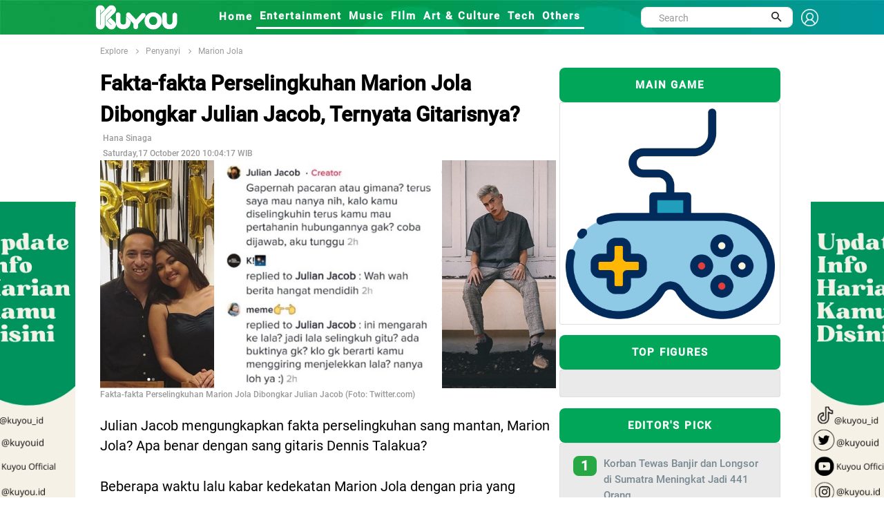

--- FILE ---
content_type: text/html; charset=UTF-8
request_url: https://kuyou.id/homepage/read/14780/fakta-fakta-perselingkuhan-marion-jola-dibongkar-julian-jacob-ternyata-gitarisnya
body_size: 14633
content:
<!DOCTYPE html>
<html lang="id">
<head>
<!-- Google tag (gtag.js) -->
<script async src="https://www.googletagmanager.com/gtag/js?id=G-TL2PDCE82S" type="0ff67902b5d11b78a93ac800-text/javascript"></script>
<script type="0ff67902b5d11b78a93ac800-text/javascript">
  window.dataLayer = window.dataLayer || [];
  function gtag(){dataLayer.push(arguments);}
  gtag('js', new Date());

  gtag('config', 'G-TL2PDCE82S');
</script>
<!-- Global site tag (gtag.js) - Google Analytics -->
<script async src="https://www.googletagmanager.com/gtag/js?id=UA-156434478-2" type="0ff67902b5d11b78a93ac800-text/javascript"></script>
<script type="0ff67902b5d11b78a93ac800-text/javascript">
  window.dataLayer = window.dataLayer || [];
  function gtag(){dataLayer.push(arguments);}
  gtag('js', new Date());

  gtag('config', 'UA-156434478-2');
</script>
<script src="https://www.googleoptimize.com/optimize.js?id=OPT-N2P3SBF" type="0ff67902b5d11b78a93ac800-text/javascript"></script>
<meta property="fb:pages" content="109614163900242" />
<meta name="ahrefs-site-verification" content="f29665455d1a08833b7748e3e1c57252513987d7138af725ab090e08389522c2">
<script data-ad-client="ca-pub-7312916623270188" async src="https://pagead2.googlesyndication.com/pagead/js/adsbygoogle.js" type="0ff67902b5d11b78a93ac800-text/javascript"></script>
<!-- ProPS
<script async src='https://propsid.b-cdn.net/gpt-kuyou.js'></script>
end-->
<!-- Start Alexa Certify Javascript 
<script type="text/javascript">
_atrk_opts = { atrk_acct:"I1bou1DTcA20Ug", domain:"kuyou.id",dynamic: true};
(function() { var as = document.createElement('script'); as.type = 'text/javascript'; as.async = true; as.src = "https://certify-js.alexametrics.com/atrk.js"; var s = document.getElementsByTagName('script')[0];s.parentNode.insertBefore(as, s); })();
</script>
<noscript><img src="https://certify.alexametrics.com/atrk.gif?account=I1bou1DTcA20Ug" style="display:none" height="1" width="1" alt="" /></noscript>
End Alexa Certify Javascript -->
<!--tracking
<script type="text/javascript">  OAID=2228396;ORef=escape(window.parent.location.href);!function(){var a=document.createElement("script");a.type="text/javascript",a.async=!0,a.src="//track.omguk.com/la?aid="+OAID+"&ref="+ORef;var b=document.getElementsByTagName("body")[0];if(b)b.appendChild(a,b);else{var b=document.getElementsByTagName("script")[0];b.parentNode.insertBefore(a,b)}}();  </script>
-->
<script id="feedify_webscript" type="0ff67902b5d11b78a93ac800-text/javascript">
var feedify = feedify || {};
  window.feedify_options={fedify_url:"https://feedify.net/",pkey:"BBOlhjVWT9ppkRqnDEAp1tSFte868T9ODi/jP2UAmCVH+v9SREpfqaqAexrSIkBRfKMVhwUm3sX+YPGsj/icl8M="};
    (function (window, document){
  	function addScript( script_url ){
  		var s = document.createElement('script');
  		s.type = 'text/javascript';
  		s.src = script_url;
  		document.getElementsByTagName('head')[0].appendChild(s);
  	}
  	addScript('https://tpcf.feedify.net/uploads/settings/cd404b6e713d922a7eefcdfb389f42c8.js?ts='+Math.random());
  	addScript('https://cdn.feedify.net/getjs/feedbackembad-min-3.0.js');
})(window, document);
</script>
<!--push-->
<link rel="dns-prefetch" href="//exmarketplace.com">
<link rel="dns-prefetch" href="//ajax.googleapis.com">
<link rel="preconnect" href="//cdn.exmarketplace.com">
<link rel="preconnect" href="//securepubads.g.doubleclick.net">
<script src="https://ajax.googleapis.com/ajax/libs/jquery/2.2.4/jquery.min.js" type="0ff67902b5d11b78a93ac800-text/javascript"></script>
<meta charset="UTF-8">
<script type="application/ld+json">
{
      "@context": "https://schema.org",
      "@type": "NewsArticle",
      "headline": "Fakta-fakta Perselingkuhan Marion Jola Dibongkar Julian Jacob, Ternyata Gitarisnya?",
      "image": "content/images/perselingkuhan-marion-jola-dibongkar-julian-jacob-20201014011356.jpg",
      "datePublished": "2020-10-17 10:04:17",
      "dateModified": "2020-10-17 10:04:17",
      "publisher": {
        "@type": "Organization",
        "name": "kuyou.id",
        "logo": {
          "@type": "ImageObject",
          "url": "https://kuoyu.id/assets/kuyou.png"
        }
      }
    }
</script>
<title>Fakta-fakta Perselingkuhan Marion Jola Dibongkar Julian Jacob, Ternyata Gitarisnya?</title>
<link rel="canonical" href="https://kuyou.id/homepage/read/14780/fakta-fakta-perselingkuhan-marion-jola-dibongkar-julian-jacob-ternyata-gitarisnya" />
<link rel="shortcut icon" href="https://kuyou.id/assets/kuyou.ico" type="image/x-icon" />
<meta name="robots" content="index, follow">
<meta name="description" content="Julian Jacob mengungkapkan fakta perselingkuhan sang mantan, Marion Jola? Apa benar dengan sang gitaris Dennis Talakua?"/>
<meta name="keywords" content="berita hari ini, berita harian, berita terkini, berita terbaru, berita indonesia, berita terpopuler, berita, berita terupdate, berita online, info terkini, berita dunia, peristiwa hari ini"/>
<meta name="author" content="KUYOU">
<meta property="og:title" content="Fakta-fakta Perselingkuhan Marion Jola Dibongkar Julian Jacob, Ternyata Gitarisnya?" />
<meta property="og:type" content="article" />
<meta property="og:image" content="https://kuyou.id/content/images/perselingkuhan-marion-jola-dibongkar-julian-jacob-20201014011356_tiny.jpg" />
<meta property="og:image:width" content="400" />
<meta property="og:image:height" content="400" />
<meta property="og:url" content="https://kuyou.id/homepage/read/14780/fakta-fakta-perselingkuhan-marion-jola-dibongkar-julian-jacob-ternyata-gitarisnya//" />
<meta property="og:description" content="Julian Jacob mengungkapkan fakta perselingkuhan sang mantan, Marion Jola? Apa benar dengan sang gitaris Dennis Talakua?" />
<meta content="https://kuyou.id/homepage/read/14780/fakta-fakta-perselingkuhan-marion-jola-dibongkar-julian-jacob-ternyata-gitarisnya//" itemprop="url" />
<meta name="twitter:card" content="summary_large_image">
<meta name="twitter:site" content="https://kuyou.id/homepage/read/14780/fakta-fakta-perselingkuhan-marion-jola-dibongkar-julian-jacob-ternyata-gitarisnya//">
<meta name="twitter:title" content="Fakta-fakta Perselingkuhan Marion Jola Dibongkar Julian Jacob, Ternyata Gitarisnya?">
<meta name="twitter:description" content="Julian Jacob mengungkapkan fakta perselingkuhan sang mantan, Marion Jola? Apa benar dengan sang gitaris Dennis Talakua?">
<meta name="twitter:image" content="https://kuyou.id/content/images/perselingkuhan-marion-jola-dibongkar-julian-jacob-20201014011356_tiny.jpg">
<meta name="viewport" content="width=device-width, initial-scale=1">
<meta http-equiv="Content-Security-Policy" content="upgrade-insecure-requests">
<link href="https://fonts.googleapis.com/css?family=Roboto+Condensed%7CRoboto+Slab:300,400,700%7CRoboto:300,400,500,700" rel="stylesheet">
<link href="https://fonts.googleapis.com/css2?family=Arimo:wght@700&display=swap" rel="stylesheet">
<link rel="stylesheet" type="text/css" href="https://kuyou.id/assets/kuyou/dev/vendor/bootstrap/css/bootstrap.min.css">
<link rel="stylesheet" type="text/css" href="https://kuyou.id/assets/kuyou/dev/fonts/fontawesome-5.0.8/css/fontawesome-all.min.css">
	<link rel="stylesheet" type="text/css" href="https://kuyou.id/assets/kuyou/dev/fonts/iconic/css/material-design-iconic-font.min.css">
	<link rel="stylesheet" type="text/css" href="https://kuyou.id/assets/kuyou/dev/vendor/animate/animate.css">
	<link rel="stylesheet" type="text/css" href="https://kuyou.id/assets/kuyou/dev/vendor/css-hamburgers/hamburgers.min.css">
	<link rel="stylesheet" type="text/css" href="https://kuyou.id/assets/kuyou/dev/vendor/animsition/css/animsition.min.css">
	<link rel="stylesheet" type="text/css" href="https://kuyou.id/assets/kuyou/dev/css/util.min.css">
	<link rel="stylesheet" type="text/css" href="https://kuyou.id/assets/kuyou/dev/css/main.css">
<link rel="stylesheet" type="text/css" href="https://kuyou.id/assets/kuyou/css/style.css">
<link rel="stylesheet" type="text/css" href="https://kuyou.id/assets/kuyou/css/theme.css">
<link rel="stylesheet" type="text/css" href="https://kuyou.id/assets/kuyou/css/slick.css">


</head>

<body><link rel="stylesheet" type="text/css" href="https://kuyou.id/assets/kuyou/dev/css/add-nav-style.css">
<style>
.Layer_4_copy_2 {
	background-image: url("https://kuyou.id/assets/kuyou/other/header-kuyou.jpg");  
	/*left: -9px;*/
	top: -25px;
	/*height: 80px;*/
	z-index: 999;
	max-width: 100%;
	}
	.topbar-mobile{
    		background-color: #17b978;
    		border-color: #17b978;    
	}
.sticky {
  position: sticky;
  top: 0;
  width: 1350px;
}
.sticky_fixed {
  position: fixed;
  top: 0;
  width: 1350px;
}

.signin {
    padding-top: 6px;
    font-size: 1.3rem !important;
    font-weight: 800;
    font-family: Roboto-Medium;
    color: white !important;
}
.sehight{
   height:30px;
}
.display{
   display:flex;
}





//----- Popoup
.popup-wrap {
  width:100%;
  height:100%;
  display:none;
  position:absolute;
  top:0px;
  left:0px;
  content:'';
  background:rgba(0,0,0,0.85);  
}

.popup-box {
  width:400px;
  padding:70px;
  transform:translate(-50%, -50%) scale(0.5);
  position:fixed;
  top:50%;
  left:50%;
  box-shadow:0px 2px 16px rgba(0,0,0,0.5);
  border-radius:3px;
  background:#fff;
  text-align:center;
  z-index:999;
}
  
  h2 {
    color:#1a1a1a;
  }
  
  h3 {
    color:#888;
  }
  
  .close-btn {
    width:35px;
    height:35px;
    display:inline-block;
    position:absolute;
    top:10px;
    right:10px;
    -webkit-transition:all ease 0.5s;
    transition:all ease 0.5s;
    border-radius:1000px;
    background:#d75f70;
    font-weight:bold;
    text-decoration:none;
    color:#fff;
    line-height:190%;
    
    &:hover {
      -webkit-transform:rotate(180deg);
      transform:rotate(180deg);
    }
  }
}

.transform-in, .transform-out {
  display:block;
  -webkit-transition:all ease 0.5s;
  transition:all ease 0.5s;
}

.transform-in {
	-webkit-transform:translate(-50%, -50%) scale(1);
	transform:translate(-50%, -50%) scale(1);
}

.transform-out {
	-webkit-transform:translate(-50%, -50%) scale(0.5);
	transform:translate(-50%, -50%) scale(0.5);
}
.modal-header {border-bottom:0px;display: flow-root;}
.modal-content {border-radius:30px;}
.modal-body{padding-bottom: 60px;text-align: center;}
.modal-1 {font-size: 1.5rem;font-weight: 600;}
.modal-2 {font-size: 1.4rem;font-family: Roboto-Medium;}

@media (min-width: 768px){
 .rounded-circle {
    width: 100px !important;
    height: 100px !important;
 }
 .badge-success {    
    width: 100px !important;
 }
 .img-fluid {
    padding-top: 0px !important;
 }
}
@media (min-width: 1281px) {
  
  .rounded-circle {
    width: 180px !important;
    height: 180px !important;
 }
 .badge-success {    
    width: 150px !important;
 } 
/*
.img-fluid {
    padding-top: 50px;
 }
*/
  
}
.topbar-mobile {    
    padding: 8px 5px 5px 5px;
}
.search-mobile{
display:none;
}
input.search {
    border: 1px solid #555;
    padding: 10px;
    width: 100%;
    -webkit-appearance: none;
}
.img-fluid {
    width: 100%;
}
.logo-header-signin{width:25px;}
</style>
<!-- Header -->
<header>
	<!-- Header desktop -->
	<div class="container container-banner">
	
		<div class="topbar Layer_4_copy_2 sticky p-l-100" id="myHeader">
			<div class="content-topbar container h-100">					
				<div class="left-topbar">
					<a href="https://kuyou.id/" class="left-topbar-item1 padlog">
						<img class="logo-header-typo" src="https://kuyou.id/assets/KUYOU-typo-only.png" alt="LOGO-KUYOU">
					</a>
					<a href="#" class="left-topbar-item1">
						&nbsp;&nbsp;&nbsp;&nbsp;&nbsp;&nbsp;&nbsp;&nbsp;&nbsp;&nbsp;
					</a>
					<a href="https://kuyou.id/homepage" class="left-topbar-item hoverlix ">
						Home
					</a>
										<a href="https://kuyou.id/rubrik/MQ==/entertainment" class="left-topbar-item hoverlix active">
						Entertainment					</a>
										<a href="https://kuyou.id/rubrik/Mg==/music" class="left-topbar-item hoverlix active">
						Music					</a>
										<a href="https://kuyou.id/rubrik/Mw==/film" class="left-topbar-item hoverlix active">
						FIlm					</a>
										<a href="https://kuyou.id/rubrik/NA==/art-culture" class="left-topbar-item hoverlix active">
						Art & Culture					</a>
										<a href="https://kuyou.id/rubrik/NQ==/tech" class="left-topbar-item hoverlix active">
						Tech					</a>
										<a href="https://kuyou.id/rubrik/Ng==/others" class="left-topbar-item hoverlix active">
						Others					</a>
										<!--
					<a href="" class="left-topbar-item hoverlix ">
						For You
					</a>
					<a href="" class="left-topbar-item hoverlix ">
						About Us
					</a>
						<a href="https://www.rctiplus.com/?utm_source=kuyou_logoembed&utm_medium=referral&utm_campaign=partnership" target="_blank"  style="color:greenyellow !important;" class="left-topbar-item hoverlix">
						Streaming RCTI+
					</a>-->

				</div> 
				<div class="right-topbar display">
					<div class="pos-relative size-a-2 bo-1-rad-22 of-hidden bocl11 m-tb-6">
						<form action="https://kuyou.id/homepage/search" method="post" accept-charset="utf-8">
						<input class="f1-s-1 cl6 plh9 s-full p-l-25 p-r-45 sehight" type="text" name="word" id="word" placeholder="Search">
						
						<button class="flex-c-c size-a-1 ab-t-r fs-20 cl2 hov-cl10 trans-03">
							<i class="zmdi zmdi-search"></i>
						</button>
						</form>					</div>
					&nbsp;&nbsp;
					<a class="signin" href="#myModal-signin" data-toggle="modal">
					<img class="logo-header-signin" src="https://kuyou.id/assets/signin-ico.png" alt="signin-kuyou.id">
					</a>				
				</div> 
			</div>
		</div>

		<!-- Header Mobile -->
		<div class="wrap-header-mobile">
			<!-- Logo moblie -->		
			<div class="logo-mobile">
				<a href="https://kuyou.id/"><img src="https://kuyou.id/assets/kuyou_bcg.jpg" alt="LOGO-KUYOU"></a>
			</div>
			<div class="btn-show-search-mobile"  style="cursor:pointer;">
				<span class="hamburger-box">
					<i class="fas fa-search"></i>
				</span>				
			</div>
			<div style="cursor:pointer">
				<a href="#myModal-signin" data-toggle="modal">
				<span class="hamburger-box">
					<i class="fas fa-user"></i>
				</span>	
				</a>			
			</div>
			<!-- Button show menu -->
			<div class="btn-show-menu-mobile hamburger hamburger--squeeze m-r--8">
				<span class="hamburger-box">
					<span class="hamburger-inner"></span>
				</span>
			</div>
		</div>

		<!-- Menu Mobile -->
		<div class="menu-mobile">
			<ul class="topbar-mobile">
				<li class="left-topbar-item">
					<a href="https://kuyou.id/homepage" class="left-topbar-item">
						Home
					</a>
										<a href="https://kuyou.id/rubrik/MQ==/entertainment" class="left-topbar-item">
						Entertainment					</a>
										<a href="https://kuyou.id/rubrik/Mg==/music" class="left-topbar-item">
						Music					</a>
										<a href="https://kuyou.id/rubrik/Mw==/film" class="left-topbar-item">
						FIlm					</a>
										<a href="https://kuyou.id/rubrik/NA==/art-culture" class="left-topbar-item">
						Art & Culture					</a>
										<a href="https://kuyou.id/rubrik/NQ==/tech" class="left-topbar-item">
						Tech					</a>
										<a href="https://kuyou.id/rubrik/Ng==/others" class="left-topbar-item">
						Others					</a>
										<!--
					<a href="" class="left-topbar-item">
						For You
					</a>
					<a href="" class="left-topbar-item">
						About Us
					</a>
					 <a href="https://www.rctiplus.com/?utm_source=kuyou_logoembed&utm_medium=referral&utm_campaign=partnership" style="color:greenyellow !important;" target="_blank" class="left-topbar-item">
						Streaming RCTI+
					</a> -->
				</li>					
			</ul>				
		</div>
		<div class="search-mobile">
			<ul class="topbar-mobile">
				<li class="left-topbar-item">
				    <div class="header-bottom">                    
                			<div class="search-box p-l-10 p-r-10">					
						<div class="pos-relative bo-1-rad-22 of-hidden bocl11 m-tb-6">
						<form action="https://kuyou.id/homepage/search" method="post" accept-charset="utf-8">
						<input class="f1-s-1 cl6 plh9 s-full p-l-25 p-r-45 sehight" type="text" name="word" id="word" placeholder="Search">
						
						<button class="flex-c-c size-a-1 ab-t-r fs-20 cl2 hov-cl10 trans-03">
							<i class="zmdi zmdi-search"></i>
						</button>
						</form>					
						</div>
					</div>
				    </div>

				</li>					
			</ul>				
		</div>	
		
	</div>
	
</header>

<!-- Modal -->
<div class="modal fade" id="myModal-signin" tabindex="-1" role="dialog" aria-labelledby="myModalLabel">
  <div class="modal-dialog" role="document">
    <div class="modal-content">
      <div class="modal-header">
        <button type="button" class="close" data-dismiss="modal" aria-label="Close"><span aria-hidden="true">&times;</span></button>	
      </div>
      <div class="modal-body">
		<div class="fetched-data">
      	</div>
	  </div>
	</div>
  </div>
</div>



	
<link rel="stylesheet" href="//kuyou.id/assets/template/global/fonts/material-design/material-design.min.css">
<style>
.banner {
  	position: fixed;
	width: 160px;
	height: 600px;
	
	z-index:2;
}

#banner_kiri { 
	left: 50%;
    	margin-left: -675px; 
    	background: url('https://kuyou.id/content/images/banner_2023120405032341574.jpg');	
	background-repeat: no-repeat! important;
}

#banner_kanan { 
	right: 50%;
    	margin-right: -694px; 
    	background: url('https://kuyou.id/content/images/banner_2023120405030347749.jpg');
	background-repeat: no-repeat! important;
}

.zindex { z-index: -999; }

</style>

	<a href="https://www.tiktok.com/@kuyou.id">
	<div id="banner_kiri" class="banner" style="top: 292px;">	
	</div></a>
	<a href="https://www.tiktok.com/@kuyou.id">
	<div id='banner_kanan' class='banner' style='top: 292px;'>
	</div></a> 
<style>
h1 {font-size: 36px;}
h3 {font-size: 24px;}
h4 {font-size: 20px;}
h5 {font-size: 18px;}
h6 {font-size: 16px;}

.tags { 
  padding: 4px;
  border: 1px solid green;
  box-sizing: border-box;
  margin:2px 5px;
  cursor: pointer;
  
  font-family: 'Arimo', sans-serif;
  font-size: 12px;  
  text-align: center;
  text-decoration: none;
  display: inline-block;
  }
  
.syzdiv{
  /*font-size:14px !important;*/
  /*margin-top:10px !important;*/
}
.sayz-title h4{
  font-size:18px !important;
}

syz-link .fa.fa-facebook{
	font-size: 150px;
}

p {
font-size: 1.5rem;
/* line-height: 28px; */
color: rgb(0,0,0);
font-family: "Roboto", Georgia, serif;
}
.syzdiv{
  text-align: justify;
  position: relative;
  overflow: hidden;
}
.szydiv p{
	margin-bottom:10px;
	padding-bottom:10px;
}
.detail_title{
  color: rgb(0,0,0);
  font-size: 2rem;
  font-weight: 900;
  font-family: "Roboto-Medium", Roboto, Helvetica, Arial, sans-serif;
}
.example-1 {
    position: relative;
    overflow-y: scroll;
    /* height: 800px; */
  }

/* add new */
.scrollbar-deep-purple::-webkit-scrollbar-track {
    -webkit-box-shadow: inset 0 0 6px rgba(0, 0, 0, 0.1);
    background-color: #F5F5F5;
    border-radius: 10px; 
  }

  .scrollbar-deep-purple::-webkit-scrollbar {
    width: 12px;
    background-color: #F5F5F5; 
  }

  .scrollbar-deep-purple::-webkit-scrollbar-thumb {
    border-radius: 10px;
    -webkit-box-shadow: inset 0 0 6px rgba(0, 0, 0, 0.1);
    background-color: #512da8; 
  }

  .scrollbar-cyan::-webkit-scrollbar-track {
    -webkit-box-shadow: inset 0 0 6px rgba(0, 0, 0, 0.1);
    background-color: #F5F5F5;
    border-radius: 10px; 
  }

  .scrollbar-cyan::-webkit-scrollbar {
    width: 12px;
    background-color: #F5F5F5; 
  }

  .scrollbar-cyan::-webkit-scrollbar-thumb {
    border-radius: 10px;
    -webkit-box-shadow: inset 0 0 6px rgba(0, 0, 0, 0.1);
    background-color: #00bcd4; 
  }

  .scrollbar-dusty-grass::-webkit-scrollbar-track {
    -webkit-box-shadow: inset 0 0 6px rgba(0, 0, 0, 0.1);
    background-color: #F5F5F5;
    border-radius: 10px; 
  }

  .scrollbar-dusty-grass::-webkit-scrollbar {
    width: 12px;
    background-color: #F5F5F5; 
  }

  .scrollbar-dusty-grass::-webkit-scrollbar-thumb {
    border-radius: 10px;
    -webkit-box-shadow: inset 0 0 6px rgba(0, 0, 0, 0.1);
    background-image: -webkit-linear-gradient(330deg, #d4fc79 0%, #96e6a1 100%);
    background-image: linear-gradient(120deg, #d4fc79 0%, #96e6a1 100%); 
  }

  .scrollbar-ripe-malinka::-webkit-scrollbar-track {
    -webkit-box-shadow: inset 0 0 6px rgba(0, 0, 0, 0.1);
    background-color: #F5F5F5;
    border-radius: 10px; 
  }

  .scrollbar-ripe-malinka::-webkit-scrollbar {
    width: 12px;
    background-color: #F5F5F5;
  }

  .scrollbar-ripe-malinka::-webkit-scrollbar-thumb {
    border-radius: 10px;
    -webkit-box-shadow: inset 0 0 6px rgba(0, 0, 0, 0.1);
    background-image: -webkit-linear-gradient(330deg, #f093fb 0%, #f5576c 100%);
    background-image: linear-gradient(120deg, #f093fb 0%, #f5576c 100%); 
  }

  .bordered-deep-purple::-webkit-scrollbar-track {
    -webkit-box-shadow: none;
    border: 1px solid #512da8; 
  }

  .bordered-deep-purple::-webkit-scrollbar-thumb {
    -webkit-box-shadow: none; 
  }

  .bordered-cyan::-webkit-scrollbar-track {
    -webkit-box-shadow: none;
    border: 1px solid #00bcd4; 
  }

  .bordered-cyan::-webkit-scrollbar-thumb {
    -webkit-box-shadow: none; 
  }

  .square::-webkit-scrollbar-track {
    border-radius: 0 !important; 
  }

  .square::-webkit-scrollbar-thumb {
    border-radius: 0 !important; 
  }

  .thin::-webkit-scrollbar {
    width: 6px; 
  }
/* end scroll */
  .box {
      position: relative;
      border-radius: 3px;
      background: #ffffff;
      border-top: 3px solid #d2d6de;
      /* margin-bottom: 20px; */
      width: 100%;
      /*box-shadow: 0 1px 1px rgba(0,0,0,0.1);*/
  }
  .box.box-success {
      border-top-color: #00a65a;
  }
  hr{    
      border-top: 4px solid;
    color:#119e49;
    margin-bottom:1px;
    margin-top:1px;
  }
  .img_right {
    object-fit: cover;
    border-radius:8px;
    height: -webkit-fill-available;
  }
  .ellipsis{
    font-size:1rem;
    font-family:"Roboto-Medium";
    display: flex;
  }
  .box-title {
  height: 50px;
  line-height: 50px;
  letter-spacing: 0.12em;
  display: block;
  font-size: 11px;
  text-align: center;
  text-transform: uppercase;
  font-size: 1rem;
  font-weight: 800;
  border-radius:8px;
  font-family: Roboto-Medium;
}
.red-500 {
  background: #01a659;
  color: #fff;
}
p.MsoNormal {
    font-size: 16px;
    font-family: Roboto-Regular;
    font-size: 1.2rem;
    line-height: 1.8;
    padding-bottom: 25px;
}
.fa-whatsapp  {
  color:#fff;
  background:
  linear-gradient(#25d366,#25d366)10px 84%/10px 15px no-repeat,
  radial-gradient(#25d366 60%,transparent 0);
}
p {
    font-size: 1.3rem;
    line-height: 1.5em;
    font-weight: 400;
    text-align:left;
    font-family: "Roboto-Regular";
}
.row{
    margin-right: 0px !important;
    margin-left: 0px !important; 
  }
.col-detil{
  padding-left:0px;
  padding-right:0px;
}
.oser{
   font-size: 12px;
    font-family: Roboto-Medium;
    color: #999;
}
.post p+p {
    /* margin-top: 10px; */
    padding-top: 10px;
}
.color-title {
    color: #00979c;
   }
.newsfeed-3 {
    margin-left: -10px;
    margin-right: -10px;
}
.card-body {
    padding: 1.25rem;
    background-color: #95989733;
}
.small_catg li {
    border-bottom: 1px dotted #a2a1a1;
 }
.media-left {
    width: auto;
    height: auto;
    padding-right: 10px;
}
.bg-edit {
    border-radius: 8px;
    font-size: 1.3rem;
    color: #fff;
    background-color: #28a745;
}
.figur {
    font-family: Roboto-Medium;
    font-size: 1.2rem;
    padding-top: 20px;
    font-weight: bold;
    color: green;
}
.figur_a{color:#01a659;}
.img-figure-profil {
        border-radius: 50%;
        object-fit: cover;
        height: 60px;
	width : 60px;
    }
.bg-profil {
    background: #f3f3f3;
}
.flex-wr-sb-s{justify-content:normal; }
.profile-name {
    font-family: Roboto-Medium;
    font-weight: bold;
}


.img-cover-radius-latestupdate {
    object-fit: cover;
    border-radius: 8px;
    height: 180px !important;
    width: 150px !important;
}
.headlines {
    font-size: 2rem;
    font-weight: 800;    
    padding-bottom: 10px;
    font-family: Roboto-Medium;
}
.headlines_related {
    font-size: 1.5rem;
    font-weight: bold;
    padding-bottom: 10px;
    font-family: Roboto-Medium;
}

.media-body {
    padding-left: 10px;
}
@media (min-width: 1281px) {
.media-heading a {
    font-family: "Roboto-Medium";
    font-size: 18px;
}
.media-heading-related a {
    font-family: "Roboto-Medium";
    font-size: 15px;
}


}
@media (max-width: 900px) {
.media-heading a {
    font-family: "Roboto-Medium";
    font-size: 15px;
}
.media-heading-related a {
    font-family: "Roboto-Medium";
    font-size: 15px;
}


}
.a_related{color:#333;}
.badge-success-top {
    height: 35px;
    width: 150px;
    padding-top: 10px;
    font-size: medium;
}
.bg-fig-head {
    border-radius: 50px;    
    color: #fff;
    background-color: #28a745;
}
.img-mid2 {
    max-width: 100%;
    object-fit: fill;
    border-radius: 8px;
}
.stikcytall{
    position: sticky;
    position: -webkit-sticky;
    top: 46px;
}
.img-cover-radius-latestupdate {
    height: 150px !important;
}
.lu-figure {
    font-size: 12px;
    color: #00979c;
}
#rcti-plus{
        height:200px;
        width:100%;
    }
	
.arenamain-btn {
    background-color: #f4af25;
    border: none;
    border-radius: 20px;
    color: white !important;
    padding: 3px 32px;
    text-align: center;
    text-decoration: none;
    display: inline-block;
    font-size: 16px;
    margin: -30px 2px;
    cursor: pointer;
}

</style>

<!-- Breadcrumb -->
<div class="container">
		<div class="bg0 flex-wr-sb-c p-tb-8">
			<div class="f2-s-1 p-r-30 m-tb-6 ">
                <a href="https://kuyou.id/homepage/explore" class="breadcrumb-item f1-s-3 cl9">
                    Explore
                    
				</a>

				<span class="breadcrumb-item f1-s-3 cl9">
				<a href="
				https://kuyou.id/homepage/category/MQ==/penyanyi				" class="breadcrumb-item f1-s-3 cl9">
                    		Penyanyi				</a>
				</span>
        			<span class="breadcrumb-item f1-s-3 cl9 color-title">
				<a href="
				https://kuyou.id/homepage/figure/marion-jola/penyanyi/NDI=/MQ==				" class="breadcrumb-item f1-s-3 cl9">
                    		Marion Jola				</a>
				</span>        
			</div>			
		</div>
	</div>

<section class="bg0">
		<div class="row">
			<div class="container">				
          <div class="row no-gutter"> 
            <div class="col-md-8 col-detil"> 
                <div class="entry-main">
                      <div class="entry-title">
                          <div class="sayz-title">
                          <div class="detail_title"><h1 class="detail_title">Fakta-fakta Perselingkuhan Marion Jola Dibongkar Julian Jacob, Ternyata Gitarisnya?</h1></div>
				<!--<div class="col-md-5 p-l-0 p-r-0">
					<div class="p-rl-0-sr991">						
						<div class="bg-profil">
							<div class="flex-wr-sb-s p-t-10 p-l-10 p-b-10">	
																<a href="
																		" class="figur_a" target="_blank">							
								<img class="img-figure-profil" src="" alt=" kuyou.id">								
								</a>
								<div class="p-l-10">
								     <h2 class="profile-name">
									<a href="
																		" target="_blank" class="figur_a"> 
                    													
									</a>
								      </h2>							
								      <h3 class="card-title" style="align:center"><a href="#myModal-signin" data-toggle="modal" class="badge badge-pill bg-fig-head">+ Follow</a></h3>
								</div>
							</div>
						</div>						
					</div>

   
				</div>-->
							<div id='ADOP_V_plyhjJvznc' style='transition:height 1s ease-out; height:0;  overflow:hidden;'></div>
							<script async src='//compasscdn.adop.cc/js/adop_collapse_1.1.8.min.js' data-id='ADOP_V_plyhjJvznc' data-width='300' data-height='250' data-type='re' data-zone='7a89c9e6-2ac0-4fe0-9e41-c2f643fa160d' data-cl='Y' data-fl='Y' data-margin='0,0,0,0' data-fl-width='400' data-loc='rb' type="0ff67902b5d11b78a93ac800-text/javascript"></script>
                          </div>
                   </div>
                  </div>
                  <div class="post-meta-elements">
                    <div class="post-meta-author">&nbsp;<span class="oser">Hana Sinaga</span> </div>
                    <div class="post-meta-date">&nbsp;<span class="oser">Saturday,17 October 2020 10:04:17 WIB</span> </div>
                    <!-- <div class="post-meta-comments"> <i class="fa fa-comment-o"></i><a href="#">0 Comments</a> </div>               -->
                  </div>
                <!--========== BEGIN .POST ==========-->
                <div class="post post-full clearfix">
		  <div class="entry-media"><img width="100%" src="https://kuyou.id/content/images/perselingkuhan-marion-jola-dibongkar-julian-jacob-20201014011356.jpg" alt="Fakta-fakta Perselingkuhan Marion Jola Dibongkar Julian Jacob, Ternyata Gitarisnya?" class="img-responsive " /> 
                    <br><h3 class="oser">Fakta-fakta Perselingkuhan Marion Jola Dibongkar Julian Jacob (Foto: Twitter.com)</h3>
                  </div>
                  <br />
                <div class='entry-content'>
			
                    <div class='syzdiv'>
					<article>
                      <p>Julian Jacob mengungkapkan fakta perselingkuhan sang mantan, Marion Jola? Apa benar dengan sang gitaris Dennis Talakua?</p><p></p><p></p><p>Beberapa waktu lalu kabar kedekatan Marion Jola dengan pria yang senantiasa mendapinginya dalam bernyanyi ini sempat menjadi sorotan.</p><p></p><p></p><p>Pasalnya mereka sempat terlihat berfoto mesra dalam acara ulang tahun Dennis Talakua pada bulan Juli 2020 kemarin. Gak hanya itu, keduanya juga saling berbalas emoticon love.</p><p><b></b></p><p><b></b></p><p><b>Baca Juga: </b><a href="https://kuyou.id/homepage/read/10949" target="_blank">Saling Balas Emoji Love, Marion Jola Pacaran sama Gitarisnya Sendiri?</a></p><p></p><p></p><p><b><font face="Arial Black">Berawal dari komentar netizen menuduh Julian cepat ganti pasangan</font></b></p><p></p><p></p><p><img src="https://kuyou.id/content/images/fakta-perselingkuhan-marion-jola-dibongkar-julian-jacob-20201017095833.jpg" style="width: 100%;"></p><p></p><p></p><p>Lama gak ada kabar tentang Marion dan sang gitaris, Julian kembali menjadi perbincangan karena tiba-tiba mempublikasikan hubungannya dengan Brisia Jodie yang merupakan sahabat mantannya.</p><p></p><p></p><p>Gak bisa dipungkiri lagi bahwa Jodie dan Lala adalah sahabat dekat semenjak sama-sama berjuang di ajang Indonesian Idol beberapa waktu lalu.</p><p></p><p></p><p>Netizen pun merasa heran karena Julian cepat sekali berpindah hati ke Jodie saat baru saja putus dari Lala.&nbsp;</p><p></p><p></p><p>Bukan yang sekali, sebelum bersama pelantun "Rayu" itu, pria kelahiran&nbsp; 1 Juli 1994 ini juga belum lama putus dengan musisi Nadin Amizah.</p><p></p><p></p><p><b>Baca Juga:</b><a href="https://kuyou.id/homepage/read/13902" target="_blank"> Biodata Marion Jola, Lengkap Umur dan Agama, Alumni Indonesian Idol yang Hot Abis</a></p><p></p><p></p><p>"J<i>ulian aktif ya bun ganti pasangannya</i>," sindir netizen di kolom komentar TikTok Julian yang menampilkan Brisia Jodie.</p><p></p><p></p><p>&nbsp;Julian merasa geram dan membongkar adanya perselingkuhan dibalik hubungan lamanya</p><p></p><p></p>
<div class="twitter-tweet twitter-tweet-rendered" style="display: flex; max-width: 550px; width: 100%; margin-top: 10px; margin-bottom: 10px;"><iframe id="twitter-widget-1" scrolling="no" frameborder="0" allowtransparency="true" allowfullscreen="true" class="" style="position: static; visibility: visible; width: 484px; height: 622px; display: block; flex-grow: 1;" title="Twitter Tweet" src="https://platform.twitter.com/embed/index.html?dnt=false&amp;embedId=twitter-widget-1&amp;frame=false&amp;hideCard=false&amp;hideThread=false&amp;id=1316161937395257344&amp;lang=en&amp;origin=https%3A%2F%2Fkuyou.id%2Fnews%2Fcreate&amp;theme=light&amp;widgetsVersion=ed20a2b%3A1601588405575&amp;width=550px" data-tweet-id="1316161937395257344"></iframe></div> 
<p></p><p></p><p>Lelah dengan komentar netizen yang mulai kelewatan semenjak dia berpacaran dengan Jodie, Julian pun membeberkan sebuah fakta baru gaes!</p><p></p><p></p><p>Dia menjawab sindiran sang netizen dengan fakta yang cukup mengejutkan.</p><p></p><p></p><p>"<i>Kalau kamu diselingkuhin terus kamu mau pertahanin hubungannya gak?</i>" jawab Julian yang bikin netizen semakin penasaran.</p><p></p><p></p><p><b><font face="Arial Black">Netizen pun auto menduga Marion Jola berselingkuh</font></b></p><p></p><p></p><p><img src="https://kuyou.id/content/images/fakta-perselingkuhan-marion-jola-dibongkar-julian-jacob-20201017095913.jpg" style="width: 100%;"></p><p></p><p></p><p>Komentar Julian tersebut tentu saja menjadi berita yang panas untuk netizen. Dengan membongkar sebuah kabar perselingkuhan sebelum berpacaran dengan Jodie, netizen langsung saja menduga bahwa perempuan itu adalah Marion Jola.</p><p></p><p></p><p>Saat netizen minta pria 26 tahun ini untuk memperjelas jawabannya tersebut, dia meminta mereka untuk bertanya langsung kepada Lala.</p><p></p><p></p><p>"<i>Ask her then u'll get the answer,</i>" tulisnya singkat.</p><p></p><p></p><p>Dia juga menuliskan bahwa banyak netizen yang berkomentar tentang dirinya tanpa mengetahui kebenarannya. Gak bisa lagi tinggal diam, rasanya Julian mulai muak dengan hujatan-hujatan kepada dia sang sang kekasih.</p><p></p><p></p><p>"<i>Gue enek lihat komenan soalnya. I just want to stand up fot myself. Cause y'all know nothing about aour life.</i>"</p><p></p><p></p><p>Banyak netizen menduga Marion Jola berselingkuh dengan sang gitaris bernama Dennis Talakua itu</p><p></p>
<blockquote class="twitter-tweet" data-twitter-extracted-i1602903619672694236="true"><p lang="in" dir="ltr">iya sama gitarisnya katanya mah</p>— a r l a 🌻 (@gwooddevil_) <a href="https://twitter.com/gwooddevil_/status/1316162518989987842?ref_src=twsrc%5Etfw">October 13, 2020</a></blockquote><p></p><p></p><p>Meski jarang menampilkan kemesraan di sosial media semenjak ulang tahun Dennis Talakua, namun netizen menduga bahwa selingkuhan Marion Jola yang disebut Julian ini adalah sang gitaris.</p><p></p><p></p><p><b>Baca Juga:</b><a href="https://kuyou.id/homepage/read/14426" target="_blank"><b> </b>QnA Masterchef: Lebih Jahat Chef Juna atau Chef Arnold?</a></p><p></p><p></p><p>Kerap tampil bersama disetiap kesempatan, gak heran kalau keduanya menjadi lebih dekat dan menjalin hubungan.</p><p></p><p></p><p>Meski begitu belum ada konfirmasi apapun baik dari Julian atau Marion Jola tentang Dennis Talakua.</p>					  </article>
					  <br>
					  <hr style="height:2px;border-width:0;color:gray;background-color:gray">
					  <br>
						<a href='https://kuyou.id/tags/marion-jola'><span class='tags'>Marion Jola</span></a><a href='https://kuyou.id/tags/mantan-marion-jola'><span class='tags'>Mantan Marion Jola</span></a><a href='https://kuyou.id/tags/julian-jacob'><span class='tags'>Julian Jacob</span></a><a href='https://kuyou.id/tags/marion-jola-selingkuh'><span class='tags'>Marion Jola Selingkuh</span></a><a href='https://kuyou.id/tags/dennis-talakua'><span class='tags'>Dennis Talakua</span></a>                      <br>
                      <br>
                      Share to:
                      <div class=syz-link>
                      <ul class="social-links list-inline">
                        
                        <li><a target="_blank" href="https://www.facebook.com/sharer.php?u=https://kuyou.id/homepage/read/14780/fakta-fakta-perselingkuhan-marion-jola-dibongkar-julian-jacob-ternyata-gitarisnya" class="social-link facebook "><i class="icon md-facebook" style="color:#fff; font-size:30px;"></i></a></li>
                        <li><a target="_blank" href="https://twitter.com/share?url=https://kuyou.id/homepage/read/14780/fakta-fakta-perselingkuhan-marion-jola-dibongkar-julian-jacob-ternyata-gitarisnya" class="social-link twitter"><i class="icon md-twitter" style="color:#fff; font-size:30px;"></i></a></li>
                        <li><a target="_blank" href="https://www.linkedin.com/shareArticle?mini=true&url=https://kuyou.id/homepage/read/14780/fakta-fakta-perselingkuhan-marion-jola-dibongkar-julian-jacob-ternyata-gitarisnya" class="social-link linkedin"><i class="icon md-linkedin" style="color:#fff; font-size:30px;"></i></a></li>


                                                  <li><a href="https://api.whatsapp.com/send?text=Fakta-fakta Perselingkuhan Marion Jola Dibongkar Julian Jacob, Ternyata Gitarisnya? https://kuyou.id/homepage/read/14780/fakta-fakta-perselingkuhan-marion-jola-dibongkar-julian-jacob-ternyata-gitarisnya" data-action="share/whatsapp/share"  class="social-link whatsapp"><i class="icon md-whatsapp" style="color:#fff; font-size:30px;"></i></a></li>
                                              </ul> 
			<br> <br>                           
                    </div>
                          
					<!-- Composite Start -->
					<div id="SC_TBlock_848775"></div>
					<script type="0ff67902b5d11b78a93ac800-text/javascript">
						(sc_adv_out = window.sc_adv_out || []).push({
							id : "848775",
							domain : "n.ads5-adnow.com",
							no_div: false
						});
					</script>
					<!-- Composite End -->
		    <br><br> 
		    <div>
			<a href="https://play.google.com/store/apps/details?id=id.kuyou.mobile" target="_blank">
				<img class="img-mid2" src="https://kuyou.id/content/images/banner_2021052012274364440.jpg" alt="kuyou.id">
			</a>			
		     </div>
		    <br>
			

<!-- Related article -->
	
	<section class="bg0">	
	
<!-- Composite End -->	
		<div class="box">			
			<h3 class="headlines_related" style="text-align:center;">Related Article</h3>			
			<div class="row lapos">								
							
						<div class="col-sm-6 col-md-6 p-l-0">
							<div class="wow fadeInDown">										
								<ul class="small_catg wow fadeInDown">
									<li class="li-line">
										<div class="media wow fadeInDown"> 		
											<div>
												<a href="https://kuyou.id/homepage/read/9806/6-potret-seleb-cantik-yang-hobi-berkebun-lihat-keseruannya-gaes" class="a_related" target="_blank"><h2 class="media-heading-related">6 Potret Seleb Cantik yang Hobi Berkebun, Lihat Keseruannya Gaes!</h2></a>
												<div class="comments_box">												
													<span class="meta_date"><a href="https://kuyou.id/homepage/read/9806/6-potret-seleb-cantik-yang-hobi-berkebun-lihat-keseruannya-gaes" target="_blank" class="external-link">
														Isyana Sarasvati |June 14, 2020 11:07:23														</a>
													</span>
												</div>
												
											</div>
										</div>
									</li>
								</ul>								
							</div>										
						</div>									
									
						<div class="col-sm-6 col-md-6 p-l-0">
							<div class="wow fadeInDown">										
								<ul class="small_catg wow fadeInDown">
									<li class="li-line">
										<div class="media wow fadeInDown"> 		
											<div>
												<a href="https://kuyou.id/homepage/read/19264/biodata-ririe-fairus-lengkap-agama-umur-dan-pengakuan-perselingkuhan-ayus-dan-nissa-sabyan" class="a_related" target="_blank"><h2 class="media-heading-related">Biodata Ririe Fairus Lengkap Agama, Umur, dan Pengakuan Perselingkuhan Ayus dan Nissa Sabyan</h2></a>
												<div class="comments_box">												
													<span class="meta_date"><a href="https://kuyou.id/homepage/read/19264/biodata-ririe-fairus-lengkap-agama-umur-dan-pengakuan-perselingkuhan-ayus-dan-nissa-sabyan" target="_blank" class="external-link">
														Nissa Sabyan|February 19, 2021 16:28:32														</a>
													</span>
												</div>
												
											</div>
										</div>
									</li>
								</ul>								
							</div>										
						</div>									
									
						<div class="col-sm-6 col-md-6 p-l-0">
							<div class="wow fadeInDown">										
								<ul class="small_catg wow fadeInDown">
									<li class="li-line">
										<div class="media wow fadeInDown"> 		
											<div>
												<a href="https://kuyou.id/homepage/read/4403/lawan-rich-brian-agnes-mo-masuk-nominasi-top-social-artist-di-billboard-indonesia-awards" class="a_related" target="_blank"><h2 class="media-heading-related">Lawan Rich Brian, Agnes Mo masuk Nominasi 'Top Social Artist' di Billboard Indonesia Awards</h2></a>
												<div class="comments_box">												
													<span class="meta_date"><a href="https://kuyou.id/homepage/read/4403/lawan-rich-brian-agnes-mo-masuk-nominasi-top-social-artist-di-billboard-indonesia-awards" target="_blank" class="external-link">
														Agnez Mo|January 28, 2020 20:00:00														</a>
													</span>
												</div>
												
											</div>
										</div>
									</li>
								</ul>								
							</div>										
						</div>									
									
						<div class="col-sm-6 col-md-6 p-l-0">
							<div class="wow fadeInDown">										
								<ul class="small_catg wow fadeInDown">
									<li class="li-line">
										<div class="media wow fadeInDown"> 		
											<div>
												<a href="https://kuyou.id/homepage/read/21276/biodata-lengkap-agama-adam-rosyadi-model-yang-sering-pamer-kemesraan-dengan-agnez-mo-gaes" class="a_related" target="_blank"><h2 class="media-heading-related">Biodata Lengkap Agama Adam Rosyadi Model yang Sering Pamer Kemesraan Dengan Agnez Mo Gaes</h2></a>
												<div class="comments_box">												
													<span class="meta_date"><a href="https://kuyou.id/homepage/read/21276/biodata-lengkap-agama-adam-rosyadi-model-yang-sering-pamer-kemesraan-dengan-agnez-mo-gaes" target="_blank" class="external-link">
														Agnez Mo|April 16, 2021 20:40:22														</a>
													</span>
												</div>
												
											</div>
										</div>
									</li>
								</ul>								
							</div>										
						</div>									
									
						<div class="col-sm-6 col-md-6 p-l-0">
							<div class="wow fadeInDown">										
								<ul class="small_catg wow fadeInDown">
									<li class="li-line">
										<div class="media wow fadeInDown"> 		
											<div>
												<a href="https://kuyou.id/homepage/read/13603/biodata-kalia-siska-lengkap-umur-dan-agama-penyanyi-dj-kentrung-yang-trending-youtube" class="a_related" target="_blank"><h2 class="media-heading-related">Biodata Kalia Siska, Lengkap Umur dan Agama, Penyanyi DJ Kentrung yang Trending YouTube</h2></a>
												<div class="comments_box">												
													<span class="meta_date"><a href="https://kuyou.id/homepage/read/13603/biodata-kalia-siska-lengkap-umur-dan-agama-penyanyi-dj-kentrung-yang-trending-youtube" target="_blank" class="external-link">
														Update|September 10, 2020 21:48:57														</a>
													</span>
												</div>
												
											</div>
										</div>
									</li>
								</ul>								
							</div>										
						</div>									
									
						<div class="col-sm-6 col-md-6 p-l-0">
							<div class="wow fadeInDown">										
								<ul class="small_catg wow fadeInDown">
									<li class="li-line">
										<div class="media wow fadeInDown"> 		
											<div>
												<a href="https://kuyou.id/homepage/read/23110/biodata-thavita-lengkap-agama-dan-umur-penyanyi-cantik-yang-berikan-motivasi-wanita-di-lagunya" class="a_related" target="_blank"><h2 class="media-heading-related">Biodata Thavita Lengkap Agama dan Umur, Penyanyi Cantik yang Berikan Motivasi Wanita di Lagunya</h2></a>
												<div class="comments_box">												
													<span class="meta_date"><a href="https://kuyou.id/homepage/read/23110/biodata-thavita-lengkap-agama-dan-umur-penyanyi-cantik-yang-berikan-motivasi-wanita-di-lagunya" target="_blank" class="external-link">
														Update|June 23, 2021 16:47:24														</a>
													</span>
												</div>
												
											</div>
										</div>
									</li>
								</ul>								
							</div>										
						</div>									
														
				
				
			</div>			
		</div>		
	</section>

                </div>
            </div>            
          </div>
            
          </div> 

          <div class="col-md-4"> 
              <!--========== BEGIN .SIDEBAR-NEWSFEED ==========-->
              <div class="sidebar-newsfeed stikcytall" id="donatur"> 
              <!--<div class="newsfeed-3 p-b-15">
                <h3 class="box-title red-500">LIVE</h3>
                <div class="card square scrollbar-dusty-grass square thin" onclick="function foryou()">
                    <div class="p-2">   
                      <iframe src="https://embed.rctiplus.com/live/mnctv/kuyou" id="rcti-plus" title="EmbedMNCTV" allowFullScreen></iframe>             
                    </div>
                    <a href="https://kuyou.id/homepage/foryou" target="_blank">
                    <div class="row p-1">
                    <div class="p-1">
                      <img class="rounded float-left" style="max-width:70px" src="https://cdn.okezone.com/underwood/img/logorcti_2018.png" alt="Live Streaming RCTI"/>
                    </div>
                    <div class="p-1">
                      <img class="rounded float-left" style="max-width:70px" src="https://cdn.okezone.com/underwood/img/tv/mnctv_new.png" alt="Live Streaming MNCTV"/>
                    </div>
                    <div class="p-1">
                      <img class="rounded float-left" style="max-width:70px" src="https://cdn.okezone.com/underwood/img/tv/gtv_new.png" alt="Live Streaming GTV"/>
                    </div>
                    <div class="p-1">
                      <img class="rounded float-left" style="max-width:70px" src="https://cdn.okezone.com/underwood/revamp/2020/img/INews.svg" alt="Live Streaming Inews"/>
                    </div>
                    </div>
                    </a>
                </div>
              </div>-->
			  <div class="newsfeed-3 p-b-15">
                <h3 class="box-title red-500">MAIN GAME</h3>
                <div class="card square scrollbar-dusty-grass square thin" onclick="if (!window.__cfRLUnblockHandlers) return false; function foryou()" data-cf-modified-0ff67902b5d11b78a93ac800-="">
                    <div class="p-2"> 
				<ins
					  class="arenamainId"
					  data-clientkey="eyJ0b3VjaHBvaW50X2lkIjoxMSwicGFydG5lcl9pZCI6NywicHJvcGVydGllc19pZCI6NH0="
					  data-type="icon"
					  data-src="https://kuyou.id/assets/kuyou/images/arenamain.png"
					>
					</ins>
					</div>
				</div>
				<script src="https://arenamain.id/sdk/arenamain-sdk.min.js" type="0ff67902b5d11b78a93ac800-text/javascript"></script>
              </div>
			  
	<div class="newsfeed-3 p-b-15">
                <h3 class="box-title red-500">Top Figures</h3>
                  <div class="card square scrollbar-dusty-grass square thin">
                    <div class="card-body">                
                      <ul class="small_catg">                      
                                              </ul>
                    </div>
                  </div>
                </div>
<!--
<div class="newsfeed-3 p-b-15">
                <h3 class="box-title red-500">Kategori</h3>
                  <div class="card square scrollbar-dusty-grass square thin">
                    <div class="card-body">                
                      <ul class="small_catg">                      
                                              <li>
                            <div class="item">
                                <div class="item-content">
                                    <h2 class="ellipsis">
                                      <a class="media-left" >
                                      <span class="badge badge-pill bg-edit"></span></a>
                                      <a href="">
                                                                              </a>
				                            </h2>                                   
                                    
                                    </a></p>
                                </div>
                            </div>
                        </li>

                                              </ul>
                    </div>
                  </div>
                </div>-->

<!-- Composite Start -->
<div id="M625657ScriptRootC1034278">
</div>
<script src="https://jsc.mgid.com/k/u/kuyou.id.1034278.js" async type="0ff67902b5d11b78a93ac800-text/javascript"></script>
<!-- Composite End -->
<!--editor's Pick -->
<div class="newsfeed-3">
                <h3 class="box-title red-500">Editor's Pick</h3>
                  <div class="card square scrollbar-dusty-grass square thin">
                    <div class="card-body">                
                      <ul class="small_catg">                      
                                                                  <li>
                            <div class="item">
                                <div class="item-content">
                                    <h2 class="ellipsis">
					<a class="media-left" >
					<span class="badge badge-pill bg-edit">1</span></a>
					<a href="https://kuyou.id/homepage/read/42079/korban-tewas-banjir-dan-longsor-di-sumatra-meningkat-jadi-441-orang">
						Korban Tewas Banjir dan Longsor di Sumatra Meningkat Jadi 441 Orang					</a>
				    </h2>
                                    
                                    <span class="meta_date p-l-45"><a href="https://kuyou.id/homepage/read/42079/korban-tewas-banjir-dan-longsor-di-sumatra-meningkat-jadi-441-orang" target="_blank" class="external-link">
                                    10|November 30, 2025 21:20:25                                    </a>
                                  </span>
                                    </a></p>
                                </div>
                            </div>
                        </li>

                                                <li>
                            <div class="item">
                                <div class="item-content">
                                    <h2 class="ellipsis">
					<a class="media-left" >
					<span class="badge badge-pill bg-edit">2</span></a>
					<a href="https://kuyou.id/homepage/read/42078/gekrafs-koordinasikan-bantuan-untuk-aceh-sumbar-dan-sumut-pasca-bencana-besar-di-sumatra">
						Gekrafs Koordinasikan Bantuan untuk Aceh, Sumbar, dan Sumut Pasca Bencana Besar di Sumatra					</a>
				    </h2>
                                    
                                    <span class="meta_date p-l-45"><a href="https://kuyou.id/homepage/read/42078/gekrafs-koordinasikan-bantuan-untuk-aceh-sumbar-dan-sumut-pasca-bencana-besar-di-sumatra" target="_blank" class="external-link">
                                    10|November 30, 2025 20:06:04                                    </a>
                                  </span>
                                    </a></p>
                                </div>
                            </div>
                        </li>

                                                <li>
                            <div class="item">
                                <div class="item-content">
                                    <h2 class="ellipsis">
					<a class="media-left" >
					<span class="badge badge-pill bg-edit">3</span></a>
					<a href="https://kuyou.id/homepage/read/42077/respons-cepat-tni-distribusikan-bantuan-ke-tiga-provinsi-terdampak-bencana-di-sumatera">
						Respons Cepat: TNI Distribusikan Bantuan ke Tiga Provinsi Terdampak Bencana di Sumatera					</a>
				    </h2>
                                    
                                    <span class="meta_date p-l-45"><a href="https://kuyou.id/homepage/read/42077/respons-cepat-tni-distribusikan-bantuan-ke-tiga-provinsi-terdampak-bencana-di-sumatera" target="_blank" class="external-link">
                                    10|November 30, 2025 17:49:44                                    </a>
                                  </span>
                                    </a></p>
                                </div>
                            </div>
                        </li>

                                                <li>
                            <div class="item">
                                <div class="item-content">
                                    <h2 class="ellipsis">
					<a class="media-left" >
					<span class="badge badge-pill bg-edit">4</span></a>
					<a href="https://kuyou.id/homepage/read/41950/dengan-wafatnya-sinuhun-pakubuwana-xiii-perhatian-kini-tertuju-pada-penerus-kepemimpinan">
						Dengan wafatnya Sinuhun Pakubuwana XIII, perhatian kini tertuju pada penerus kepemimpinan 					</a>
				    </h2>
                                    
                                    <span class="meta_date p-l-45"><a href="https://kuyou.id/homepage/read/41950/dengan-wafatnya-sinuhun-pakubuwana-xiii-perhatian-kini-tertuju-pada-penerus-kepemimpinan" target="_blank" class="external-link">
                                    10|November 02, 2025 19:05:01                                    </a>
                                  </span>
                                    </a></p>
                                </div>
                            </div>
                        </li>

                                              </ul>
                    </div>
                  </div>
                </div>

              </div>
            </div>       
      </div>
    </div>
	
</section><link rel="stylesheet" href="//cdnjs.cloudflare.com/ajax/libs/font-awesome/4.7.0/css/font-awesome.min.css">
<link rel="stylesheet" type="text/css" href="https://kuyou.id/assets/kuyou/dev/css/add-footer-style.css">
<link href="//fonts.googleapis.com/css?family=Open+Sans:400,600,300" rel="stylesheet" type="text/css">
<!-- Footer -->
<div class="box con-footer">
  <footer>
		<div class="bg-footer p-b-25">
			<div class="container">
				<div class="row wr">
					<div class="col-sm-4 col-lg-4">
            <br/><br/><br/>
            <ul class="footer_list">
              <li><a href="https://kuyou.id/homepage/about" target="_blank"><b>About Us</b></a></li>
			  <li><a href="https://kuyou.id/homepage/redaksi" target="_blank"><b>Redaksi</b></a></li>
              <li><a href="https://kuyou.id/homepage/terms-and-condition" target="_blank"><b>Terms & Condition</b></a></li>          
              <li><a href="https://kuyou.id/homepage/contact-us" target="_blank"><b>Contact Us</b></a></li>
              <li><a href="https://kuyou.id/homepage/cyber-media-guidelines-privacy" target="_blank"><strong>Cyber Media Guidelines</strong></a></li>
            </ul>
            <br/><br/><br/>					
					</div>

					<div class="col-sm-4 col-lg-4">
						<div class="size-h-3 flex-s-c">
							<h3 class="f1-m-7 cl0">
                <br/><br/><br/>	<br/><br/><br/>	
                <span class="fol">Follow us</span>
                <br>
                  <a href="//www.facebook.com/kuyoumillenialgenz" class="fa fa-facebook icor" target="_blank"></a>
                  <a href="//twitter.com/officialkuyou" class="fa fa-twitter icor" target="_blank"></a>
                  <a href="//www.youtube.com/channel/UCLZZhNYgLjShy8V-MCPVFrQ" class="fa fa-youtube icor" target="_blank"></a>                  
                  <a href="//www.instagram.com/kuyou_id/" class="fa fa-instagram icor" target="_blank"></a>                  
                  
							</h3>       
						</div>					
					</div>			
				</div>
			</div>
		</div>

		<div class="bg11">
			<div class="container flex-c-c p-tb-15">
				<span class="f1-s-1 cl0 txt-left">
					Copyright © 2026 

					<a href="https://kuyou.id" class="f1-s-1 cl10 hov-link1">kuyou.id</a>

					All rights reserved.
				</span>
			</div>
		</div>
	</footer>
</div>
  

	<!-- Back to top -->
	
	<div class="btn-back-to-top" id="myBtn">
		<span class="symbol-btn-back-to-top">
			<span class="fas fa-angle-up"></span>
		</span>
	</div>

	Modal Video 01
	<div class="modal fade" id="modal-video-01" tabindex="-1" role="dialog" aria-hidden="true">
		<div class="modal-dialog" role="document" data-dismiss="modal">
			<div class="close-mo-video-01 trans-0-4" data-dismiss="modal" aria-label="Close">&times;</div>

			<div class="wrap-video-mo-01">
				<div class="video-mo-01">
					<iframe src="#" allowfullscreen></iframe>
				</div>
			</div>
		</div>
	</div>

<script src="https://ajax.googleapis.com/ajax/libs/jquery/1.9.1/jquery.min.js" type="0ff67902b5d11b78a93ac800-text/javascript"></script>
<!--adnow-->
<!--===============================================================================================-->	
<script src="https://kuyou.id/assets/kuyou/dev/vendor/jquery/jquery-3.2.1.min.js" type="0ff67902b5d11b78a93ac800-text/javascript"></script>
<!--===============================================================================================-->
<script src="https://kuyou.id/assets/kuyou/dev/vendor/animsition/js/animsition.min.js" type="0ff67902b5d11b78a93ac800-text/javascript"></script>
<!--===============================================================================================-->
<script src="https://kuyou.id/assets/kuyou/dev/vendor/bootstrap/js/popper.js" type="0ff67902b5d11b78a93ac800-text/javascript"></script>
<script src="https://kuyou.id/assets/kuyou/dev/vendor/bootstrap/js/bootstrap.min.js" type="0ff67902b5d11b78a93ac800-text/javascript"></script>
<!--===============================================================================================-->
<script src="https://kuyou.id/assets/kuyou/dev/js/main.js" type="0ff67902b5d11b78a93ac800-text/javascript"></script>
<script src="https://kuyou.id/assets/kuyou/js/wow.min.js" type="0ff67902b5d11b78a93ac800-text/javascript"></script> 
<script src="https://kuyou.id/assets/kuyou/js/slick.min.js" type="0ff67902b5d11b78a93ac800-text/javascript"></script> 
<script src="https://kuyou.id/assets/kuyou/js/custom.js" type="0ff67902b5d11b78a93ac800-text/javascript"></script>
<!-- end kuyou -->

<script type="0ff67902b5d11b78a93ac800-text/javascript">
$(document).scroll(function () {
    let y = $(this).scrollTop();  
    let x = 292-(y+58);
    let z = 292;  
    if (y > 189) {
       $('.banner').fadeIn();
	$('.banner').css("top","50px");
    } else {
       <!-- $('.banner').fadeOut();-->
	$('.banner').css("top",Math.round((x==234?z:x))+"px");
    }    
});
</script>
<script type="0ff67902b5d11b78a93ac800-text/javascript">
$(window).on("scroll", function() {
        let docHeight = $(document).height();
        let winScrolled = $(window).height() + $(window).scrollTop(); 
        if ((docHeight - winScrolled) < 135) {
            console.log("event "+docHeight + "module scrolled to bottom"+winScrolled + " @Model.documentFilename @Model.requestorId");
	   
	let ofsetnow = document.getElementById("ofset").value;
	if(ofsetnow==1000){
          //$("#loadmore").hide();
	  console.log('end');
	  return false;
      	}
        if(ofsetnow == 0) { var newofsetset = parseInt(ofsetnow) + parseInt(6);}
        else { var newofsetset = parseInt(ofsetnow) + parseInt(6); }
        $('input[name="ofset"]').val(newofsetset).trigger('change');;
        $.ajax({
        type: 'post',
            url: "https://kuyou.id/homepage/getmore",
            data : { message : ofsetnow },
	    
            success:function(html){
                    $("#container-news").append(html);
		    $(".loading").fadeOut('fast', function() {
                	$(this).remove();
            	    });

            }    
        });

        }
    });

</script>
<script type="0ff67902b5d11b78a93ac800-text/javascript">
window.onscroll = function() {myFunction()};

var header = document.getElementById("myHeader");
var sticky = header.offsetTop;

function myFunction() {
  if (window.pageYOffset > sticky) {
    header.classList.add("sticky_fixed");
  } else {
    header.classList.remove("sticky_fixed");
  }
}
</script>
<script type="0ff67902b5d11b78a93ac800-text/javascript">	
$(document).ready(function(){
    $(".btn-show-search-mobile").click(function (){ 
	var display =  $(".search-mobile").css("display");
    if(display!="none")
    {
	$(".search-mobile").slideToggle("slow");
        $(".search-mobile").attr("style", "display:none");
    }else{
	$(".search-mobile").slideToggle("slow");
	$(".search-mobile").attr("style", "display:block")
    }
});
});
</script>

<script src="/cdn-cgi/scripts/7d0fa10a/cloudflare-static/rocket-loader.min.js" data-cf-settings="0ff67902b5d11b78a93ac800-|49" defer></script><script defer src="https://static.cloudflareinsights.com/beacon.min.js/vcd15cbe7772f49c399c6a5babf22c1241717689176015" integrity="sha512-ZpsOmlRQV6y907TI0dKBHq9Md29nnaEIPlkf84rnaERnq6zvWvPUqr2ft8M1aS28oN72PdrCzSjY4U6VaAw1EQ==" data-cf-beacon='{"version":"2024.11.0","token":"f9b1c9fc28dc403583227c6cb7061e81","r":1,"server_timing":{"name":{"cfCacheStatus":true,"cfEdge":true,"cfExtPri":true,"cfL4":true,"cfOrigin":true,"cfSpeedBrain":true},"location_startswith":null}}' crossorigin="anonymous"></script>
</body>
</html>


--- FILE ---
content_type: text/html; charset=utf-8
request_url: https://www.google.com/recaptcha/api2/aframe
body_size: 269
content:
<!DOCTYPE HTML><html><head><meta http-equiv="content-type" content="text/html; charset=UTF-8"></head><body><script nonce="kxxgzjXNfowfH-dkUJBnVA">/** Anti-fraud and anti-abuse applications only. See google.com/recaptcha */ try{var clients={'sodar':'https://pagead2.googlesyndication.com/pagead/sodar?'};window.addEventListener("message",function(a){try{if(a.source===window.parent){var b=JSON.parse(a.data);var c=clients[b['id']];if(c){var d=document.createElement('img');d.src=c+b['params']+'&rc='+(localStorage.getItem("rc::a")?sessionStorage.getItem("rc::b"):"");window.document.body.appendChild(d);sessionStorage.setItem("rc::e",parseInt(sessionStorage.getItem("rc::e")||0)+1);localStorage.setItem("rc::h",'1768789960558');}}}catch(b){}});window.parent.postMessage("_grecaptcha_ready", "*");}catch(b){}</script></body></html>

--- FILE ---
content_type: text/html; charset=utf-8
request_url: https://www.google.com/recaptcha/api2/aframe
body_size: -270
content:
<!DOCTYPE HTML><html><head><meta http-equiv="content-type" content="text/html; charset=UTF-8"></head><body><script nonce="Qq2l5FF6TlK3cc_HiMV4Mw">/** Anti-fraud and anti-abuse applications only. See google.com/recaptcha */ try{var clients={'sodar':'https://pagead2.googlesyndication.com/pagead/sodar?'};window.addEventListener("message",function(a){try{if(a.source===window.parent){var b=JSON.parse(a.data);var c=clients[b['id']];if(c){var d=document.createElement('img');d.src=c+b['params']+'&rc='+(localStorage.getItem("rc::a")?sessionStorage.getItem("rc::b"):"");window.document.body.appendChild(d);sessionStorage.setItem("rc::e",parseInt(sessionStorage.getItem("rc::e")||0)+1);localStorage.setItem("rc::h",'1768789960558');}}}catch(b){}});window.parent.postMessage("_grecaptcha_ready", "*");}catch(b){}</script></body></html>

--- FILE ---
content_type: text/css
request_url: https://kuyou.id/assets/kuyou/dev/css/add-footer-style.css
body_size: 310
content:
.p-b-25{
    padding-bottom: 1px;
}

.p-all-40, .p-t-40, .p-tb-40 {
    padding-top: 1px;
}
.size-h-3{
  height:50px;
}
.bg-footer{
  background-color:#e5e3e3;
}

.footer-right p,
.footer_middle p {
  font-family: montserrat;
  font-size: 16px;
  color: rgba(0, 0, 0, 0.5);
}

ul.footer_list {
  list-style: none;
  padding-left: 20px;
  font-family: "open sans",sans-serif;
}
ul.footer_list li {
  color: rgba(0, 0, 0, 0.5);
  line-height: 1.6;
  font-weight: bold;
}

ul.footer_list li.phone {
  font-size: 22px;
    color: rgba(0, 0, 0, 1);
}

ul.footer_list li a {
  color: rgba(0, 0, 0, 0.5);
  font-weight: 500;
  text-transform: none;
}
ul.footer_list a:hover {
  color: rgba(54, 204, 142, 1);
  text-decoration: none;
  list-style: none;
}
.fa {
  padding: 8px;
  font-size: 25px;
  width: 40px;
  height:40px;
  text-align: center;
  text-decoration: none;
  margin: 5px 2px;
  border-radius: 50%;
}
.fa:hover {
    opacity: 0.7;
}

.fa-facebook {
  background: #3B5998;
  color: white;
}

.fa-twitter {
  background: #55ACEE;
  color: white;
}

.fa-youtube {
  background: #bb0000;
  color: white;
}

.fa-instagram {
  background: radial-gradient(circle at 30% 107%, #fdf497 0%, #fdf497 5%, #fd5949 45%,#d6249f 60%,#285AEB 90%);
  color: white;
}
.icor:hover{
  color:#fff;
}
.wr{
  flex-wrap:initial;
}
.fol{
  color:#000000ad;
}
.box{
  /* /max-width: 1400px; */
  margin-left: auto;
  margin-right: auto;
}
.con-footer{
  max-width:1350px;
}

--- FILE ---
content_type: application/x-javascript; charset=utf-8
request_url: https://servicer.mgid.com/1034278/1?nocmp=1&sessionId=696d97c9-158dc&sessionPage=1&sessionNumberWeek=1&sessionNumber=1&cbuster=1768789962057119993481&pvid=178654b9-f124-403f-97c3-c83db4f705e6&implVersion=11&lct=1763554800&mp4=1&ap=1&consentStrLen=0&wlid=43d6fc77-2078-40a7-85aa-cede58711528&eyeo=1&uniqId=0e6cf&niet=4g&nisd=false&evt=%5B%7B%22event%22%3A1%2C%22methods%22%3A%5B1%2C2%5D%7D%2C%7B%22event%22%3A2%2C%22methods%22%3A%5B1%2C2%5D%7D%5D&pv=5&jsv=es6&dpr=1&hashCommit=cbd500eb&iframe=1&apt=2020-10-17%2010%3A04%3A17&tfre=25762&w=0&h=0&tl=150&tlp=1,2&cxurl=https%3A%2F%2Fkuyou.id%2Fhomepage%2Fread%2F14780%2Ffakta-fakta-perselingkuhan-marion-jola-dibongkar-julian-jacob-ternyata-gitarisnya%2F%2F&ref=https%3A%2F%2Fkuyou.id%2Fhomepage%2Fread%2F14780%2Ffakta-fakta-perselingkuhan-marion-jola-dibongkar-julian-jacob-ternyata-gitarisnya&lu=https%3A%2F%2Fkuyou.id%2Fhomepage%2Fread%2F14780%2Ffakta-fakta-perselingkuhan-marion-jola-dibongkar-julian-jacob-ternyata-gitarisnya
body_size: 1077
content:
var _mgq=_mgq||[];
_mgq.push(["MarketGidLoadGoods1034278_0e6cf",[
["Brainberries","15584695","1","What! How? No One Expected To See Keanu On This List","","0","","","","B2azrnNXBa0ylBBW388qeum53Jivbng3y2L7LnfmXa_-EtU3yGfqzbX6kgB14Q1tJ5-V9RiSmN6raXcKPkq-dp9Q5x5qtB_9T9HHBCpRhAyVt8be7aA9DG_K_7qHvNM-",{"i":"https://cl.imghosts.com/imgh/video/upload/ar_16:9,c_fill,w_680/videos/t/2023-02/101924/4ddf1426717c0c36fc175efc1efc7ee1.mp4?v=1768789963-pNeHv9gZ7_k2MjwqhKyKk16fdPT99GOqTaeI_QoASag","l":"https://clck.mgid.com/ghits/15584695/i/57368923/0/pp/1/1?h=B2azrnNXBa0ylBBW388qeum53Jivbng3y2L7LnfmXa_-EtU3yGfqzbX6kgB14Q1tJ5-V9RiSmN6raXcKPkq-dp9Q5x5qtB_9T9HHBCpRhAyVt8be7aA9DG_K_7qHvNM-&rid=2240c44c-f4df-11f0-b7ea-c4cbe1e3eca4&tt=Direct&att=3&afrd=296&iv=11&ct=1&gdprApplies=0&muid=q0iH5sG_QCwi&st=-300&mp4=1&h2=RGCnD2pppFaSHdacZpvmnpoHBllxjckHXwaK_zdVZw4breLhD82HJl0KEOymURTTHzIfA7WOELVDWqZmRZISTQ**","adc":[],"sdl":0,"dl":"","type":"w","media-type":"video","clicktrackers":[],"cta":"Learn more","cdt":"","catId":239,"tri":"2240e33f-f4df-11f0-b7ea-c4cbe1e3eca4","crid":"15584695"}],
["Herbeauty","14137429","1","Lopez Somehow Looks Younger Than She Did Decades Ago (Her Secret)","","0","","","","B2azrnNXBa0ylBBW388qet89Vyr3afLvdG5Qlz_8ZNCeSNMXX4VmrO9YT_48gR1rJ5-V9RiSmN6raXcKPkq-dp9Q5x5qtB_9T9HHBCpRhAyJQ3-w7hjQqWyIlzztUqPs",{"i":"https://s-img.mgid.com/g/14137429/492x277/-/[base64].webp?v=1768789963-mZi1ag6W9V0tvm9aTyvWV26c9Ko11HTlYOLcdFWVFzo","l":"https://clck.mgid.com/ghits/14137429/i/57368923/0/pp/2/1?h=B2azrnNXBa0ylBBW388qet89Vyr3afLvdG5Qlz_8ZNCeSNMXX4VmrO9YT_48gR1rJ5-V9RiSmN6raXcKPkq-dp9Q5x5qtB_9T9HHBCpRhAyJQ3-w7hjQqWyIlzztUqPs&rid=2240c44c-f4df-11f0-b7ea-c4cbe1e3eca4&tt=Direct&att=3&afrd=296&iv=11&ct=1&gdprApplies=0&muid=q0iH5sG_QCwi&st=-300&mp4=1&h2=RGCnD2pppFaSHdacZpvmnpoHBllxjckHXwaK_zdVZw4breLhD82HJl0KEOymURTTHzIfA7WOELVDWqZmRZISTQ**","adc":[],"sdl":0,"dl":"","type":"w","media-type":"static","clicktrackers":[],"cta":"Learn more","cdt":"","catId":239,"tri":"2240e342-f4df-11f0-b7ea-c4cbe1e3eca4","crid":"14137429"}],],
{"awc":{},"dt":"desktop","ts":"","tt":"Direct","isBot":1,"h2":"RGCnD2pppFaSHdacZpvmnpoHBllxjckHXwaK_zdVZw4breLhD82HJl0KEOymURTTHzIfA7WOELVDWqZmRZISTQ**","ats":0,"rid":"2240c44c-f4df-11f0-b7ea-c4cbe1e3eca4","pvid":"178654b9-f124-403f-97c3-c83db4f705e6","iv":11,"brid":32,"muidn":"q0iH5sG_QCwi","dnt":0,"cv":2,"afrd":296,"consent":true,"adv_src_id":16419}]);
_mgqp();
